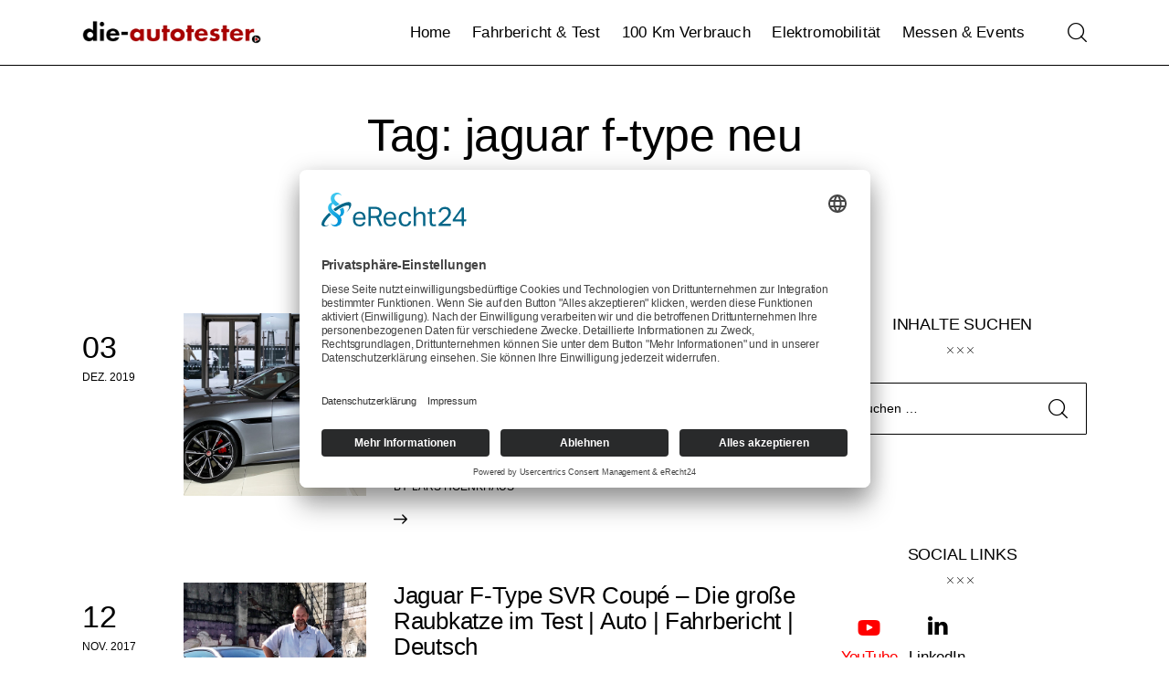

--- FILE ---
content_type: text/css
request_url: http://die-autotester.com/wp-content/themes/tuber/skins/default/css/__custom.css
body_size: 34518
content:
/* ATTENTION! This file was generated automatically! Don&#039;t change it!!!
----------------------------------------------------------------------- */
:root{--theme-var-page_width:1290px;--theme-var-page_boxed_extra:60px;--theme-var-page_fullwide_max:1920px;--theme-var-page_fullwide_extra:130px;--theme-var-sidebar_width:320px;--theme-var-grid_gap:30px;--theme-var-rad:1px;--theme-var-sidebar_proportional:1;--theme-var-rad_koef:1;--theme-var-sidebar_prc:0.24806201550388;--theme-var-sidebar_gap_prc:0.038759689922481;--theme-var-page_narrow_width:1290px;--theme-var-sidebar_gap_width:50px}:root{--theme-font-p_font-family:inherit;--theme-font-p_font-size:1.2142857rem;--theme-font-p_font-weight:400;--theme-font-p_font-style:normal;--theme-font-p_line-height:1.7em;--theme-font-p_text-decoration:inherit;--theme-font-p_text-transform:none;--theme-font-p_letter-spacing:-0.01em;--theme-font-p_margin-top:0em;--theme-font-p_margin-bottom:1.7em;--theme-font-post_font-family:inherit;--theme-font-post_font-size:inherit;--theme-font-post_font-weight:inherit;--theme-font-post_font-style:inherit;--theme-font-post_line-height:inherit;--theme-font-post_text-decoration:inherit;--theme-font-post_text-transform:inherit;--theme-font-post_letter-spacing:inherit;--theme-font-post_margin-top:inherit;--theme-font-post_margin-bottom:inherit;--theme-font-h1_font-family:inherit;--theme-font-h1_font-size:50px;--theme-font-h1_font-weight:500;--theme-font-h1_font-style:normal;--theme-font-h1_line-height:50px;--theme-font-h1_text-decoration:none;--theme-font-h1_text-transform:none;--theme-font-h1_letter-spacing:-0.01em;--theme-font-h1_margin-top:1.28em;--theme-font-h1_margin-bottom:0.38em;--theme-font-h2_font-family:inherit;--theme-font-h2_font-size:35px;--theme-font-h2_font-weight:500;--theme-font-h2_font-style:normal;--theme-font-h2_line-height:38px;--theme-font-h2_text-decoration:none;--theme-font-h2_text-transform:none;--theme-font-h2_letter-spacing:-0.01em;--theme-font-h2_margin-top:1em;--theme-font-h2_margin-bottom:0.35em;--theme-font-h3_font-family:inherit;--theme-font-h3_font-size:32px;--theme-font-h3_font-weight:500;--theme-font-h3_font-style:normal;--theme-font-h3_line-height:32px;--theme-font-h3_text-decoration:none;--theme-font-h3_text-transform:none;--theme-font-h3_letter-spacing:-0.01em;--theme-font-h3_margin-top:1.1em;--theme-font-h3_margin-bottom:0.7em;--theme-font-h4_font-family:inherit;--theme-font-h4_font-size:26px;--theme-font-h4_font-weight:500;--theme-font-h4_font-style:normal;--theme-font-h4_line-height:28px;--theme-font-h4_text-decoration:none;--theme-font-h4_text-transform:none;--theme-font-h4_letter-spacing:-0.01em;--theme-font-h4_margin-top:1.3em;--theme-font-h4_margin-bottom:0.65em;--theme-font-h5_font-family:inherit;--theme-font-h5_font-size:21px;--theme-font-h5_font-weight:500;--theme-font-h5_font-style:normal;--theme-font-h5_line-height:24px;--theme-font-h5_text-decoration:none;--theme-font-h5_text-transform:none;--theme-font-h5_letter-spacing:-0.01em;--theme-font-h5_margin-top:1.75em;--theme-font-h5_margin-bottom:0.75em;--theme-font-h6_font-family:inherit;--theme-font-h6_font-size:18px;--theme-font-h6_font-weight:500;--theme-font-h6_font-style:normal;--theme-font-h6_line-height:24px;--theme-font-h6_text-decoration:none;--theme-font-h6_text-transform:none;--theme-font-h6_letter-spacing:-0.01em;--theme-font-h6_margin-top:2em;--theme-font-h6_margin-bottom:0.7em;--theme-font-logo_font-family:inherit;--theme-font-logo_font-size:1.8em;--theme-font-logo_font-weight:700;--theme-font-logo_font-style:normal;--theme-font-logo_line-height:1.25em;--theme-font-logo_text-decoration:none;--theme-font-logo_text-transform:none;--theme-font-logo_letter-spacing:-0.02em;--theme-font-button_font-family:inherit;--theme-font-button_font-size:15px;--theme-font-button_font-weight:500;--theme-font-button_font-style:normal;--theme-font-button_line-height:19px;--theme-font-button_text-decoration:none;--theme-font-button_text-transform:capitalize;--theme-font-button_letter-spacing:0px;--theme-font-input_font-family:inherit;--theme-font-input_font-size:14px;--theme-font-input_font-weight:400;--theme-font-input_font-style:normal;--theme-font-input_line-height:21px;--theme-font-input_text-decoration:none;--theme-font-input_text-transform:none;--theme-font-input_letter-spacing:0px;--theme-font-info_font-family:inherit;--theme-font-info_font-size:12px;--theme-font-info_font-weight:400;--theme-font-info_font-style:normal;--theme-font-info_line-height:18px;--theme-font-info_text-decoration:none;--theme-font-info_text-transform:uppercase;--theme-font-info_letter-spacing:0px;--theme-font-info_margin-top:0.75em;--theme-font-info_margin-bottom:inherit;--theme-font-menu_font-family:inherit;--theme-font-menu_font-size:1.210rem;--theme-font-menu_font-weight:500;--theme-font-menu_font-style:normal;--theme-font-menu_line-height:1.5em;--theme-font-menu_text-decoration:none;--theme-font-menu_text-transform:capitalize;--theme-font-menu_letter-spacing:0.01em;--theme-font-submenu_font-family:inherit;--theme-font-submenu_font-size:1.0715rem;--theme-font-submenu_font-weight:400;--theme-font-submenu_font-style:normal;--theme-font-submenu_line-height:1.5em;--theme-font-submenu_text-decoration:none;--theme-font-submenu_text-transform:none;--theme-font-submenu_letter-spacing:0px}@media (max-width:1679px){:root{}}@media (max-width:1279px){:root{}}@media (max-width:767px){:root{}}body{font-size:var(--theme-font-p_font-size);font-weight:var(--theme-font-p_font-weight);font-style:var(--theme-font-p_font-style);line-height:var(--theme-font-p_line-height);text-transform:var(--theme-font-p_text-transform);letter-spacing:var(--theme-font-p_letter-spacing)}p,ul,ol,dl,blockquote,address,.wp-block-button,.wp-block-cover,.wp-block-image,.wp-block-video,.wp-block-media-text{margin-top:var(--theme-font-p_margin-top);margin-bottom:var(--theme-font-p_margin-bottom)}p[style*="font-size"],.has-small-font-size,.has-normal-font-size,.has-medium-font-size{line-height:var(--theme-font-p_line-height)}h1,.h1,.front_page_section_caption{font-size:var(--theme-font-h1_font-size);font-weight:var(--theme-font-h1_font-weight);font-style:var(--theme-font-h1_font-style);line-height:var(--theme-font-h1_line-height);text-decoration:var(--theme-font-h1_text-decoration);text-transform:var(--theme-font-h1_text-transform);letter-spacing:var(--theme-font-h1_letter-spacing);margin-top:var(--theme-font-h1_margin-top);margin-bottom:var(--theme-font-h1_margin-bottom)}h2{font-size:var(--theme-font-h2_font-size);font-weight:var(--theme-font-h2_font-weight);font-style:var(--theme-font-h2_font-style);line-height:var(--theme-font-h2_line-height);text-decoration:var(--theme-font-h2_text-decoration);text-transform:var(--theme-font-h2_text-transform);letter-spacing:var(--theme-font-h2_letter-spacing);margin-top:var(--theme-font-h2_margin-top);margin-bottom:var(--theme-font-h2_margin-bottom)}h3{font-size:var(--theme-font-h3_font-size);font-weight:var(--theme-font-h3_font-weight);font-style:var(--theme-font-h3_font-style);line-height:var(--theme-font-h3_line-height);text-decoration:var(--theme-font-h3_text-decoration);text-transform:var(--theme-font-h3_text-transform);letter-spacing:var(--theme-font-h3_letter-spacing);margin-top:var(--theme-font-h3_margin-top);margin-bottom:var(--theme-font-h3_margin-bottom)}h4,.h4{font-size:var(--theme-font-h4_font-size);font-weight:var(--theme-font-h4_font-weight);font-style:var(--theme-font-h4_font-style);line-height:var(--theme-font-h4_line-height);text-decoration:var(--theme-font-h4_text-decoration);text-transform:var(--theme-font-h4_text-transform);letter-spacing:var(--theme-font-h4_letter-spacing);margin-top:var(--theme-font-h4_margin-top);margin-bottom:var(--theme-font-h4_margin-bottom)}.comments_list_title,.comments_form_wrap .comments_form_title{font-size:var(--theme-font-h4_font-size);font-weight:var(--theme-font-h4_font-weight);font-style:var(--theme-font-h4_font-style);line-height:var(--theme-font-h4_line-height);text-decoration:var(--theme-font-h4_text-decoration);text-transform:var(--theme-font-h4_text-transform);letter-spacing:var(--theme-font-h4_letter-spacing)}h5{font-size:var(--theme-font-h5_font-size);font-weight:var(--theme-font-h5_font-weight);font-style:var(--theme-font-h5_font-style);line-height:var(--theme-font-h5_line-height);text-decoration:var(--theme-font-h5_text-decoration);text-transform:var(--theme-font-h5_text-transform);letter-spacing:var(--theme-font-h5_letter-spacing);margin-top:var(--theme-font-h5_margin-top);margin-bottom:var(--theme-font-h5_margin-bottom)}h6,.h6,.sc_layouts_row_fixed.sc_layouts_row_hide_unfixed .sc_layouts_title_caption{font-size:var(--theme-font-h6_font-size);font-weight:var(--theme-font-h6_font-weight);font-style:var(--theme-font-h6_font-style);line-height:var(--theme-font-h6_line-height);text-decoration:var(--theme-font-h6_text-decoration);text-transform:var(--theme-font-h6_text-transform);letter-spacing:var(--theme-font-h6_letter-spacing);margin-top:var(--theme-font-h6_margin-top);margin-bottom:var(--theme-font-h6_margin-bottom)}.footer_wrap .widget_title,.footer_wrap .widgettitle,[class*="_banner_wrap"] .banner_wrap_title{font-size:var(--theme-font-h6_font-size);font-weight:var(--theme-font-h6_font-weight);font-style:var(--theme-font-h6_font-style);line-height:var(--theme-font-h6_line-height);text-decoration:var(--theme-font-h6_text-decoration)}input[type="text"],input[type="number"],input[type="email"],input[type="url"],input[type="tel"],input[type="search"],input.wp-block-search__input,input[type="password"],textarea,textarea.wp-editor-area,.select_container,select,.select_container select,.woocommerce form .form-row input.input-text,.woocommerce form .form-row textarea,.sc_igenerator_form_field_prompt input[type="text"],.sc_igenerator_form_field_upload_image_decorator .sc_igenerator_form_field_upload_image_text{font-size:var(--theme-font-input_font-size);font-weight:var(--theme-font-input_font-weight);font-style:var(--theme-font-input_font-style);line-height:var(--theme-font-input_line-height);text-decoration:var(--theme-font-input_text-decoration);text-transform:var(--theme-font-input_text-transform);letter-spacing:var(--theme-font-input_letter-spacing)}div.ui-widget input,div.ui-widget select,div.ui-widget textarea,[class*="sc_input_hover_"] input[type="text"],[class*="sc_input_hover_"] input[type="number"],[class*="sc_input_hover_"] input[type="email"],[class*="sc_input_hover_"] input[type="password"],[class*="sc_input_hover_"] input[type="search"],[class*="sc_input_hover_"] select,[class*="sc_input_hover_"] textarea{font-size:var(--theme-font-input_font-size);font-weight:var(--theme-font-input_font-weight);font-style:var(--theme-font-input_font-style);line-height:var(--theme-font-input_line-height);text-decoration:var(--theme-font-input_text-decoration);text-transform:var(--theme-font-input_text-transform);letter-spacing:var(--theme-font-input_letter-spacing)}form button:not(.components-button),.wp-block-search__button,input[type="button"],input[type="reset"],input[type="submit"],.theme_button,.sc_layouts_row .sc_button,.sc_portfolio_preview_show .post_readmore,.wp-block-button__link,.post_item .more-link,div.esg-filter-wrapper .esg-filterbutton>span,.mptt-navigation-tabs li a,.tuber_tabs .tuber_tabs_titles li a,.show_comments_single .show_comments_button,div.ui-widget button,div.ui-widget input[type="submit"]{font-size:var(--theme-font-button_font-size);font-weight:var(--theme-font-button_font-weight);font-style:var(--theme-font-button_font-style);line-height:var(--theme-font-button_line-height);text-decoration:var(--theme-font-button_text-decoration);text-transform:var(--theme-font-button_text-transform);letter-spacing:var(--theme-font-button_letter-spacing)}.backstage-customizer-access-wrapper .backstage-customizer-access-button a,.tuber_demo_tabs_title{font-weight:var(--theme-font-button_font-weight)}.theme-tuber .cky-btn{text-transform:var(--theme-font-button_text-transform)}.cky-consent-container.cky-banner-bottom .cky-notice-group .cky-notice-des>span{}.top_panel .slider_engine_revo .slide_title,.slider_container .slide_title{}ins,.logo_text,.post_price.price,.theme_scroll_down,blockquote>cite,blockquote>p>cite,blockquote>.wp-block-pullquote__citation,.wp-block-quote .wp-block-quote__citation,table th,label,.sc_igenerator_form_field_tags_label,.sc_mgenerator .sc_mgenerator_form_field_tags_label,.sc_layouts_item_details_line1,.sc_layouts_item_details_line2,.pk-share-buttons-count,.sc_layouts_cart_items_short,.mo-openid-app-icons .btn,.has-drop-cap:not(:focus):first-letter,.post_item_single .post_tags_single a,.nav-links-single .nav-links .nav-arrow-label,.author_info .author_label,.comments_list_wrap .bypostauthor .comment_bypostauthor,.pk-font-heading,.pk-font-secondary,.pk-social-links-label,div.esg-filters,.woocommerce nav.woocommerce-pagination ul,.comments_pagination,.comments_wrap .comments_field .sc_form_field_hover,.nav-links,.page_links,.pk-twitter-wrap .pk-twitter-time,.pk-twitter-username,.pk-twitter-counters,.pk-twitter-count,#cookie-law-info-bar span,.cky-consent-container .cky-notice-group .cky-notice-des,.sc_layouts_iconed_text.sc_layouts_menu_mobile_button,.sc_layouts_iconed_text.sc_layouts_menu_mobile_button_burger,.mejs-container *,.search_wrap .post_more,.trx_addons_message_box,.mc4wp-response,p.yikes-easy-mc-error-message,p.yikes-easy-mc-success-message,.widget_calendar .wp-calendar-nav,.wp-block-calendar .wp-calendar-nav,.widget_rss a.rsswidget,.widget_rss .rss-date,.widget_text strong,.sc_edd_details .downloads_page_tags .downloads_page_data>a,.widget_product_tag_cloud a,.widget_tag_cloud a,.wp-block-tag-cloud a,.post_title em,.post_title i,.post_meta_item.post_categories,.post_meta_item.post_sponsored,.slide_cats,#sb_instagram .sbi_follow_btn a,.woocommerce .product_meta span,#color_scheme_switcher li,.tags_ticker .trx_addons_bg_text .trx_addons_bg_text_char .tag,[class*="generator_form_field_tags_item"],.sc_igenerator_form_settings_field_group_title,.sc_tgenerator_result .sc_tgenerator_result_label{}.post-date,.rss-date,.post_date,.post_meta_item,.post_meta .vc_inline-link,.comments_list_wrap .comment_date,.comments_list_wrap .comment_time,.comments_list_wrap .comment_counters,.top_panel .slider_engine_revo .slide_subtitle,.logo_slogan,fieldset legend,.wp-caption .wp-caption-dd,.wp-caption-overlay .wp-caption .wp-caption-text,.wp-caption-overlay .wp-caption .wp-caption-dd,.format-audio .post_featured .post_audio_author,.trx_addons_audio_player .audio_author,.post_item_single .post_content .post_meta,.author_bio .author_link,.comments_list_wrap .comment_posted,.comments_list_wrap .comment_reply,.single-format-audio .post_featured .post_audio_author{}.post_meta,.nav-links-single .nav-links .post_date,.widget_area .post_item .post_info,aside .post_item .post_info{font-size:var(--theme-font-info_font-size);font-weight:var(--theme-font-info_font-weight);font-style:var(--theme-font-info_font-style);line-height:var(--theme-font-info_line-height);text-decoration:var(--theme-font-info_text-decoration);text-transform:var(--theme-font-info_text-transform);letter-spacing:var(--theme-font-info_letter-spacing);margin-top:var(--theme-font-info_margin-top)}.widget_area .post_item .post_categories,aside .post_item .post_categories,.post_meta_item .post_sponsored_label,.pk-widget-author .pk-widget-author-container .widget_title{font-size:var(--theme-font-info_font-size);font-style:var(--theme-font-info_font-style);line-height:var(--theme-font-info_line-height);text-decoration:var(--theme-font-info_text-decoration)}.pk-widget-author .pk-widget-author-container .widget_title{text-transform:var(--theme-font-info_text-transform)}em,figure figcaption,.wp-caption .wp-caption-text,.post_item_single .post_meta_single .post_meta_likes .post_meta_number,.footer_wrap .wp-widget-search .search-field,input[type="radio"] + label,input[type="checkbox"] + label,input[type="radio"] + .wpcf7-list-item-label,input[type="checkbox"] + .wpcf7-list-item-label,input[type="checkbox"] + .yikes-mailchimp-eu-compliance-text,.mc4wp-form input[type="checkbox"] + .mailchimp-eu-compliance-label,.edd_price_options ul>li>label>input[type="radio"] + span,.edd_price_options ul>li>label>input[type="checkbox"] + span{}.logo_text{font-size:var(--theme-font-logo_font-size);font-weight:var(--theme-font-logo_font-weight);font-style:var(--theme-font-logo_font-style);line-height:var(--theme-font-logo_line-height);text-decoration:var(--theme-font-logo_text-decoration);text-transform:var(--theme-font-logo_text-transform);letter-spacing:var(--theme-font-logo_letter-spacing)}.logo_footer_text{}.menu_main_nav_area>ul,.sc_layouts_menu_nav{font-size:var(--theme-font-menu_font-size);line-height:var(--theme-font-menu_line-height)}.sc_layouts_menu_dir_vertical .sc_layouts_menu_nav{line-height:var(--theme-font-menu_line-height)}.sc_layouts_row_type_normal .sc_layouts_menu_nav>li>a,.menu_main_nav>li>a,.sc_layouts_menu_nav>li>a{font-weight:var(--theme-font-menu_font-weight);font-style:var(--theme-font-menu_font-style);text-decoration:var(--theme-font-menu_text-decoration);text-transform:var(--theme-font-menu_text-transform);letter-spacing:var(--theme-font-menu_letter-spacing)}.menu_main_nav>li[class*="current-menu-"]>a .sc_layouts_menu_item_description,.sc_layouts_menu_nav>li[class*="current-menu-"]>a .sc_layouts_menu_item_description{font-weight:var(--theme-font-menu_font-weight)}.sc_layouts_submenu_wrap .sc_layouts_menu_dir_vertical .sc_layouts_menu_nav,.menu_main_nav>li>ul,.sc_layouts_menu_nav>li>ul,.sc_layouts_menu_popup .sc_layouts_menu_nav,.wp-widget-nav_menu ul.menu,.widget_nav_menu ul.menu{font-size:var(--theme-font-submenu_font-size);line-height:var(--theme-font-submenu_line-height)}.sc_layouts_submenu_wrap .sc_layouts_menu_dir_vertical .sc_layouts_menu_nav li>a,.menu_main_nav>li ul>li>a,.sc_layouts_menu_nav>li ul>li>a,.sc_layouts_menu_popup .sc_layouts_menu_nav>li>a{font-weight:var(--theme-font-submenu_font-weight);font-style:var(--theme-font-submenu_font-style);text-decoration:var(--theme-font-submenu_text-decoration);text-transform:var(--theme-font-submenu_text-transform);letter-spacing:var(--theme-font-submenu_letter-spacing)}.menu_mobile .menu_mobile_nav_area>ul{}.menu_mobile .menu_mobile_nav_area>ul>li ul{}.author_page .author_posts_total,.author_page .author_socials .author_socials_caption{font-weight:var(--theme-font-h1_font-weight)}.elementor-counter .elementor-counter-title{font-size:var(--theme-font-info_font-size);text-transform:var(--theme-font-info_text-transform);font-weight:var(--theme-font-h6_font-weight)}.sc_layouts_title_breadcrumbs .breadcrumbs{text-transform:var(--theme-font-logo_text-transform)}.sc_skills_pie.sc_skills_compact_off .sc_skills_item_title,.sc_dishes_compact .sc_services_item_title,.sc_services_iconed .sc_services_item_title,.sc_blogger_item_list_simple.sc_blogger_item_with_numbers .sc_blogger_item_title:before,.sc_blogger_item_list_with_image.sc_blogger_item_with_image.sc_blogger_item_with_numbers.sc_blogger_item_image_position_top .sc_blogger_item_title:before,.sc_item_subtitle,.sc_item_filters_subtitle,.trx_addons_reviews_block_detailed .trx_addons_reviews_block_mark_value,.sc_item_subtitle.sc_item_title_style_shadow,.trx_addons_bg_text .trx_addons_bg_text_inner,.sc_recent_news_subtitle{}.toc_menu_item .toc_menu_description,.sc_recent_news .post_item .post_footer .post_meta .post_meta_item,.sc_icons_item_title,.sc_price_item_title,.sc_price_item_price,.sc_courses_default .sc_courses_item_price,.sc_courses_default .trx_addons_hover_content .trx_addons_hover_links a,.sc_events_classic .sc_events_item_price,.sc_events_classic .trx_addons_hover_content .trx_addons_hover_links a,.sc_promo_modern .sc_promo_link2 span+span,.sc_skills_counter .sc_skills_total,.sc_skills_pie.sc_skills_compact_off .sc_skills_total,.slider_container .slide_info.slide_info_large .slide_title,.slider_style_modern .slider_controls_label span + span,.sc_slider_controller_info,.trx_addons_login_socials_title,.trx_addons_tabs_title_register,.trx_addons_tabs_title_login,.sc_item_filters_tabs,.sc_item_filters_more_link_wrap,.sc_blogger_item_list_with_image.sc_blogger_item_with_image.sc_blogger_item_with_numbers .sc_blogger_item_featured:after,.socials_wrap .social_item .social_icon + .social_name,.sc_blogger_item_list.sc_blogger_item_with_image.sc_blogger_item_with_numbers:not(.sc_blogger_item_image_position_top) .sc_blogger_item_featured:after,.sc_blogger_item_price,.sc_blogger_item_list_simple.sc_blogger_item_with_numbers.small_numbers .sc_blogger_item_title:before,.trx_addons_reviews_block_criterias .trx_addons_reviews_block_list_title,.trx_addons_reviews_block_criterias .trx_addons_reviews_block_list_mark_value,.trx_addons_reviews_block_pn .trx_addons_reviews_block_list,.trx_addons_reviews_block_mark_text,.trx_addons_reviews_block_attributes_row_type_text,.trx_addons_reviews_block_attributes_row_type_button,.trx_addons_reviews_block_mark_value,.trx_addons_audio_wrap .trx_addons_audio_navigation,.sc_recent_news_wrap .sc_recent_news_style_news-magazine .sc_recent_news_header_categories a,.sc_recent_news_header_split .sc_recent_news_header_categories>*,[class*="generator_form_field_tags_label"],[class*="generator"] [class*="generator_form_actions_item"]>a{}.sc_recent_news .post_item .post_meta,.sc_courses_default .sc_courses_item_date,.courses_single .courses_page_meta,.sc_events_classic .sc_events_item_date,.sc_promo_modern .sc_promo_link2 span,.sc_skills_counter .sc_skills_item_title,.slider_style_modern .slider_controls_label span,.slider_titles_outside_wrap .slide_cats,.slider_titles_outside_wrap .slide_subtitle,.sc_slider_controller_item_info_date,.sc_team .sc_team_item_subtitle,.sc_dishes .sc_dishes_item_subtitle,.sc_services .sc_services_item_subtitle,.team_member_page .team_member_brief_info_text,.sc_testimonials_item_author_title,.sc_testimonials_item_content:before,.sc_tgenerator_form_field_select .sc_tgenerator_form_field_select_options .sc_tgenerator_form_field_select_option{}.slider_outer_wrap .sc_slider_controller .sc_slider_controller_item_info_date{font-size:var(--theme-font-info_font-size);font-weight:var(--theme-font-info_font-weight);font-style:var(--theme-font-info_font-style);line-height:var(--theme-font-info_line-height);text-decoration:var(--theme-font-info_text-decoration);text-transform:var(--theme-font-info_text-transform);letter-spacing:var(--theme-font-info_letter-spacing)}.sc_button,[class*="_form_field_prompt_button"]:not([class*="_form_field_prompt_button_text"]):not([class*="_form_field_prompt_button_icon"]),.sc_chat_form_field_prompt .sc_chat_form_field_prompt_button,.sc_button.sc_button_simple,.sc_form button,.nav-links-old .nav-prev a,.nav-links-old .nav-next a{font-size:var(--theme-font-button_font-size);font-weight:var(--theme-font-button_font-weight);font-style:var(--theme-font-button_font-style);line-height:var(--theme-font-button_line-height);text-decoration:var(--theme-font-button_text-decoration);text-transform:var(--theme-font-button_text-transform);letter-spacing:var(--theme-font-button_letter-spacing)}[class*="generator_form_field_upload_"] span.trx_addons_icon-upload,.sc_promo_modern .sc_promo_link2{}.trx_addons_dropcap_style_1{font-size:var(--theme-font-h1_font-size)}.trx_addons_reviews_block_detailed .trx_addons_reviews_block_title{font-size:var(--theme-font-h4_font-size);font-weight:var(--theme-font-h4_font-weight);line-height:var(--theme-font-h4_line-height);letter-spacing:var(--theme-font-h4_letter-spacing)}.trx_addons_reviews_block_detailed .trx_addons_reviews_block_pn .trx_addons_reviews_block_subtitle,.trx_addons_reviews_block_detailed .trx_addons_reviews_block_criterias .trx_addons_reviews_block_subtitle,.trx_addons_reviews_block_detailed .trx_addons_reviews_block_buttons .trx_addons_reviews_block_subtitle,.sc_slider_controller_info_title{font-size:var(--theme-font-h6_font-size);font-weight:var(--theme-font-h6_font-weight);line-height:var(--theme-font-h6_line-height);letter-spacing:var(--theme-font-h6_letter-spacing)}.sc_price_item_title{font-size:var(--theme-font-h3_font-size);font-weight:var(--theme-font-h3_font-weight);font-style:var(--theme-font-h3_font-style);line-height:var(--theme-font-h3_line-height);text-decoration:var(--theme-font-h3_text-decoration);text-transform:var(--theme-font-h3_text-transform);letter-spacing:var(--theme-font-h3_letter-spacing)}.sc_price_item .sc_price_item_subtitle{font-size:var(--theme-font-info_font-size);font-style:var(--theme-font-info_font-style);line-height:var(--theme-font-info_line-height);letter-spacing:var(--theme-font-info_letter-spacing);font-weight:var(--theme-font-button_font-weight)}.sc_price_item .sc_price_item_label{font-size:var(--theme-font-info_font-size);letter-spacing:var(--theme-font-info_letter-spacing);font-weight:var(--theme-font-button_font-weight)}.sc_price_item_description,.sc_price_item_details{font-size:var(--theme-font-p_font-size);line-height:var(--theme-font-p_line-height);font-style:var(--theme-font-p_font-style);letter-spacing:var(--theme-font-p_letter-spacing);font-weight:var(--theme-font-p_font-weight)}.sc_recent_news .post_item .post_title{font-weight:var(--theme-font-h4_font-weight);letter-spacing:var(--theme-font-h4_letter-spacing)}.trx_addons_video_list_controller_wrap h5.trx_addons_video_list_title{font-size:var(--theme-font-h5_font-size);line-height:var(--theme-font-h5_line-height)}.sc_recent_news .post_item h6.post_title,.trx_addons_video_list_controller_wrap h6.trx_addons_video_list_title{font-size:var(--theme-font-h6_font-size);line-height:var(--theme-font-h6_line-height)}.sc_widget_rating_posts .post_content .post_title{font-size:var(--theme-font-h6_font-size);font-weight:var(--theme-font-h6_font-weight);font-style:var(--theme-font-h6_font-style);text-decoration:var(--theme-font-h6_text-decoration);text-transform:var(--theme-font-h6_text-transform);letter-spacing:var(--theme-font-h6_letter-spacing)}.trx_addons_video_list_video_wrap .trx_addons_video_list_meta,.trx_addons_video_list  .trx_addons_video_list_subtitle,.sc_widget_rating_posts .post_item .post_categories{font-size:var(--theme-font-info_font-size);font-style:var(--theme-font-info_font-style);line-height:var(--theme-font-info_line-height);text-decoration:var(--theme-font-info_text-decoration);text-transform:var(--theme-font-info_text-transform)}.sc_recent_news.sc_recent_news_style_news-magazine .trx_addons_reviews_text,.sc_widget_rating_posts .post_content .trx_addons_reviews_text{}[class*="generator"] [class*="generator_message"] p,.sc_widget_categories_list .categories_list_style_1 .categories_list_title_wrapper{}.sc_widget_categories_list .categories_list_style_2 .categories_list_title .categories_list_caption,.sc_widget_categories_list .categories_list_style_2 .categories_list_title .categories_list_count{font-weight:var(--theme-font-h6_font-weight)}body.edit-post-visual-editor{font-size:var(--theme-font-p_font-size);font-weight:var(--theme-font-p_font-weight);font-style:var(--theme-font-p_font-style);line-height:var(--theme-font-p_line-height);text-transform:var(--theme-font-p_text-transform);letter-spacing:var(--theme-font-p_letter-spacing)}.editor-post-title__block .editor-post-title__input{font-size:var(--theme-font-h1_font-size);font-weight:var(--theme-font-h1_font-weight);font-style:var(--theme-font-h1_font-style)}.block-editor-block-list__block{margin-top:var(--theme-font-p_margin-top);margin-bottom:var(--theme-font-p_margin-bottom)}span.wpcf7-not-valid-tip,div.wpcf7-response-output{}.scheme_default,body.scheme_default,.scheme_default:where(.editor-styles-wrapper){--theme-color-bg_color:#F9F9F9;--theme-color-bd_color:#E5E5E5;--theme-color-bd_hover:#D9D9D9;--theme-color-text:#707376;--theme-color-text_dark:#10172B;--theme-color-text_light:#A5A6AA;--theme-color-text_link:#E60000;--theme-color-text_hover:#C90000;--theme-color-text_link2:#E60000;--theme-color-text_hover2:#C90000;--theme-color-text_link3:#065FD4;--theme-color-text_hover3:#1453a7;--theme-color-alter_bg_color:#FFFFFF;--theme-color-alter_bg_hover:#EBEBEB;--theme-color-alter_bd_color:#E5E5E5;--theme-color-alter_bd_hover:#D9D9D9;--theme-color-alter_text:#707376;--theme-color-alter_dark:#10172B;--theme-color-alter_light:#A5A6AA;--theme-color-alter_link:#E60000;--theme-color-alter_hover:#C90000;--theme-color-alter_link2:#E60000;--theme-color-alter_hover2:#C90000;--theme-color-alter_link3:#065FD4;--theme-color-alter_hover3:#1453a7;--theme-color-extra_bg_color:#0B0E12;--theme-color-extra_bg_hover:#15161A;--theme-color-extra_bd_color:#2D3036;--theme-color-extra_bd_hover:#53535C;--theme-color-extra_text:#BCC4D3;--theme-color-extra_dark:#FCFCFC;--theme-color-extra_light:#a5a6aa;--theme-color-extra_link:#FCFCFC;--theme-color-extra_hover:#E60000;--theme-color-input_bg_color:#FFFFFF;--theme-color-input_bg_hover:#ebebeb;--theme-color-input_bd_color:#E5E5E5;--theme-color-input_bd_hover:#D9D9D9;--theme-color-input_text:#707376;--theme-color-input_dark:#0B0E12;--theme-color-input_light:#A5A6AA;--theme-color-inverse_bd_color:#FFFFFF;--theme-color-inverse_bd_hover:#FFFFFF;--theme-color-inverse_text:#FFFFFF;--theme-color-inverse_dark:#FCFCFC;--theme-color-inverse_light:#FFFFFF;--theme-color-inverse_link:#FFFFFF;--theme-color-inverse_hover:#FFFFFF;--theme-color-bg_color_0:rgba(249,249,249,0);--theme-color-bg_color_02:rgba(249,249,249,0.2);--theme-color-bg_color_07:rgba(249,249,249,0.7);--theme-color-bg_color_08:rgba(249,249,249,0.8);--theme-color-bg_color_09:rgba(249,249,249,0.9);--theme-color-bd_color_05:rgba(229,229,229,0.5);--theme-color-alter_bg_color_07:rgba(255,255,255,0.7);--theme-color-alter_bg_color_04:rgba(255,255,255,0.4);--theme-color-alter_bg_color_00:rgba(255,255,255,0);--theme-color-alter_bg_color_02:rgba(255,255,255,0.2);--theme-color-alter_bd_color_02:rgba(229,229,229,0.2);--theme-color-alter_dark_075:rgba(16,23,43,0.75);--theme-color-alter_link_02:rgba(230,0,0,0.2);--theme-color-alter_link_07:rgba(230,0,0,0.7);--theme-color-extra_bg_color_002:rgba(11,14,18,0.02);--theme-color-extra_bg_color_015:rgba(11,14,18,0.15);--theme-color-extra_bg_color_05:rgba(11,14,18,0.5);--theme-color-extra_bg_color_07:rgba(11,14,18,0.7);--theme-color-extra_bg_hover_01:rgba(21,22,26,0.1);--theme-color-extra_dark_07:rgba(252,252,252,0.7);--theme-color-extra_dark_092:rgba(252,252,252,0.92);--theme-color-extra_link_02:rgba(252,252,252,0.2);--theme-color-extra_link_07:rgba(252,252,252,0.7);--theme-color-text_dark_005:rgba(16,23,43,0.05);--theme-color-text_dark_01:rgba(16,23,43,0.1);--theme-color-text_dark_07:rgba(16,23,43,0.7);--theme-color-text_dark_095:rgba(16,23,43,0.95);--theme-color-text_link_01:rgba(230,0,0,0.1);--theme-color-text_link_02:rgba(230,0,0,0.2);--theme-color-text_link_07:rgba(230,0,0,0.7);--theme-color-text_hover_01:rgba(201,0,0,0.1);--theme-color-text_link3_03:rgba(6,95,212,0.3);--theme-color-text_hover3_03:rgba(20,83,167,0.3);--theme-color-input_dark_06:rgba(11,14,18,0.6);--theme-color-text_link_blend:#f2140c;--theme-color-alter_link_blend:#f2140c}.scheme_dark,body.scheme_dark,.scheme_dark:where(.editor-styles-wrapper){--theme-color-bg_color:#15161A;--theme-color-bd_color:#2D3036;--theme-color-bd_hover:#53535C;--theme-color-text:#BCC4D3;--theme-color-text_dark:#FCFCFC;--theme-color-text_light:#7A7F91;--theme-color-text_link:#E60000;--theme-color-text_hover:#C90000;--theme-color-text_link2:#E60000;--theme-color-text_hover2:#C90000;--theme-color-text_link3:#065FD4;--theme-color-text_hover3:#1453a7;--theme-color-alter_bg_color:#0B0E12;--theme-color-alter_bg_hover:#191B1F;--theme-color-alter_bd_color:#2D3036;--theme-color-alter_bd_hover:#53535C;--theme-color-alter_text:#BCC4D3;--theme-color-alter_dark:#FCFCFC;--theme-color-alter_light:#7A7F91;--theme-color-alter_link:#E60000;--theme-color-alter_hover:#C90000;--theme-color-alter_link2:#E60000;--theme-color-alter_hover2:#C90000;--theme-color-alter_link3:#065FD4;--theme-color-alter_hover3:#1453a7;--theme-color-extra_bg_color:#0B0E12;--theme-color-extra_bg_hover:#222222;--theme-color-extra_bd_color:#2D3036;--theme-color-extra_bd_hover:#53535C;--theme-color-extra_text:#BCC4D3;--theme-color-extra_dark:#FCFCFC;--theme-color-extra_light:#a5a6aa;--theme-color-extra_link:#FCFCFC;--theme-color-extra_hover:#E60000;--theme-color-input_bg_color:#0B0E12;--theme-color-input_bg_hover:#15161A;--theme-color-input_bd_color:#2D3036;--theme-color-input_bd_hover:#53535C;--theme-color-input_text:#BCC4D3;--theme-color-input_dark:#FCFCFC;--theme-color-input_light:#7A7F91;--theme-color-inverse_bd_color:#FFFFFF;--theme-color-inverse_bd_hover:#FFFFFF;--theme-color-inverse_text:#FFFFFF;--theme-color-inverse_dark:#FCFCFC;--theme-color-inverse_light:#FFFFFF;--theme-color-inverse_link:#FFFFFF;--theme-color-inverse_hover:#FFFFFF;--theme-color-bg_color_0:rgba(21,22,26,0);--theme-color-bg_color_02:rgba(21,22,26,0.2);--theme-color-bg_color_07:rgba(21,22,26,0.7);--theme-color-bg_color_08:rgba(21,22,26,0.8);--theme-color-bg_color_09:rgba(21,22,26,0.9);--theme-color-bd_color_05:rgba(45,48,54,0.5);--theme-color-alter_bg_color_07:rgba(11,14,18,0.7);--theme-color-alter_bg_color_04:rgba(11,14,18,0.4);--theme-color-alter_bg_color_00:rgba(11,14,18,0);--theme-color-alter_bg_color_02:rgba(11,14,18,0.2);--theme-color-alter_bd_color_02:rgba(45,48,54,0.2);--theme-color-alter_dark_075:rgba(252,252,252,0.75);--theme-color-alter_link_02:rgba(230,0,0,0.2);--theme-color-alter_link_07:rgba(230,0,0,0.7);--theme-color-extra_bg_color_002:rgba(11,14,18,0.02);--theme-color-extra_bg_color_015:rgba(11,14,18,0.15);--theme-color-extra_bg_color_05:rgba(11,14,18,0.5);--theme-color-extra_bg_color_07:rgba(11,14,18,0.7);--theme-color-extra_bg_hover_01:rgba(34,34,34,0.1);--theme-color-extra_dark_07:rgba(252,252,252,0.7);--theme-color-extra_dark_092:rgba(252,252,252,0.92);--theme-color-extra_link_02:rgba(252,252,252,0.2);--theme-color-extra_link_07:rgba(252,252,252,0.7);--theme-color-text_dark_005:rgba(252,252,252,0.05);--theme-color-text_dark_01:rgba(252,252,252,0.1);--theme-color-text_dark_07:rgba(252,252,252,0.7);--theme-color-text_dark_095:rgba(252,252,252,0.95);--theme-color-text_link_01:rgba(230,0,0,0.1);--theme-color-text_link_02:rgba(230,0,0,0.2);--theme-color-text_link_07:rgba(230,0,0,0.7);--theme-color-text_hover_01:rgba(201,0,0,0.1);--theme-color-text_link3_03:rgba(6,95,212,0.3);--theme-color-text_hover3_03:rgba(20,83,167,0.3);--theme-color-input_dark_06:rgba(252,252,252,0.6);--theme-color-text_link_blend:#f2140c;--theme-color-alter_link_blend:#f2140c}

--- FILE ---
content_type: text/css
request_url: http://die-autotester.com/wp-content/themes/tuber/skins/default/css/__gutenberg_responsive.css
body_size: 4233
content:
/* ATTENTION! This file was generated automatically! Don't change it!!!
----------------------------------------------------------------------- */
@media (max-width:1679px){body.edit-post-visual-editor{line-height:164.2857%}.editor-post-sidebar-holder{display:none !important}body.sidebar_position_hide.narrow_content .wp-block[data-align="left"] .is-style-alignfar{margin-left:-11em}body.sidebar_position_hide.narrow_content .wp-block[data-align="right"] .is-style-alignfar{margin-right:-11em}body.edit-post-visual-editor{line-height:164.2857%}.editor-post-sidebar-holder{display:none !important}body.sidebar_position_hide.narrow_content .wp-block[data-align="left"] .is-style-alignfar{margin-left:-11em}body.sidebar_position_hide.narrow_content .wp-block[data-align="right"] .is-style-alignfar{margin-right:-11em}}@media (max-width:1439px){body.sidebar_position_hide.narrow_content .wp-block[data-align="left"] .is-style-alignfar{margin-left:-8em}body.sidebar_position_hide.narrow_content .wp-block[data-align="right"] .is-style-alignfar{margin-right:-8em}body.sidebar_position_hide.narrow_content .wp-block[data-align="left"] .is-style-alignfar{margin-left:-8em}body.sidebar_position_hide.narrow_content .wp-block[data-align="right"] .is-style-alignfar{margin-right:-8em}}@media (max-width:1279px){body.edit-post-visual-editor{font-size:13px !important;line-height:161.54%}body.sidebar_position_hide.narrow_content .wp-block[data-align="left"] .is-style-alignfar{margin-left:0}body.sidebar_position_hide.narrow_content .wp-block[data-align="right"] .is-style-alignfar{margin-right:0}body.edit-post-visual-editor{font-size:13px !important;line-height:161.54%}body.sidebar_position_hide.narrow_content .wp-block[data-align="left"] .is-style-alignfar{margin-left:0}body.sidebar_position_hide.narrow_content .wp-block[data-align="right"] .is-style-alignfar{margin-right:0}}@media (max-width:767px){body.sidebar_position_hide.narrow_content .wp-block[data-align="left"] .is-style-alignfar,body.sidebar_position_hide.normal_content .wp-block[data-align="left"] .is-style-alignfar,body.sidebar_position_hide.narrow_content.wp-block[data-align="right"] .is-style-alignfar,body.sidebar_position_hide.normal_content.wp-block[data-align="right"] .is-style-alignfar{max-width:none;float:none;margin:0}body.sidebar_hide.narrow_content .alignwide,body.sidebar_hide.normal_content .alignwide{left:0;width:100%}.wp-block-group.posts_container.classic_2 .wp-block-query-loop{margin-right:0}.wp-block-group.posts_container.classic_2 .wp-block-query-loop>li{-webkit-flex-basis:100%;-ms-flex-basis:100%;flex-basis:100%;-webkit-box-sizing:border-box;-ms-box-sizing:border-box;box-sizing:border-box;padding-right:0;padding-bottom:0}.wp-block-group.posts_container.classic_2 .wp-block-query-loop>li + li{padding-top:var(--theme-var-grid_gap)}body.sidebar_position_hide.narrow_content .wp-block[data-align="left"] .is-style-alignfar,body.sidebar_position_hide.normal_content .wp-block[data-align="left"] .is-style-alignfar,body.sidebar_position_hide.narrow_content.wp-block[data-align="right"] .is-style-alignfar,body.sidebar_position_hide.normal_content.wp-block[data-align="right"] .is-style-alignfar{max-width:none;float:none;margin:0}body.sidebar_hide.narrow_content .alignwide,body.sidebar_hide.normal_content .alignwide{left:0;width:100%}.alignfull .kt-row-column-wrap{padding-left:0;padding-right:0}.kt-row-column-wrap.kt-mobile-layout-row>.wp-block-kadence-column .alignleft,.kt-row-column-wrap.kt-mobile-layout-row>.wp-block-kadence-column .has-text-align-left,.kt-row-column-wrap.kt-mobile-layout-row>.wp-block-kadence-column .alignright,.kt-row-column-wrap.kt-mobile-layout-row>.wp-block-kadence-column .has-text-align-right{text-align:center}.kt-row-column-wrap.kt-mobile-layout-row>.wp-block-kadence-column .sc_slider_controls.sc_align_left .slider_controls_wrap{margin:auto}.kt-row-column-wrap.kt-mobile-layout-row>.wp-block-kadence-column p:last-child{margin-bottom:0}}@media (max-width:479px){body.edit-post-visual-editor{line-height:153.84615%}body.edit-post-visual-editor{line-height:153.84615%}.sidebar_hide.narrow_content .wp-block-kadence-rowlayout + .wp-block-kadence-spacer + [class*="is-style-align"]{margin-top:0.6em !important}}